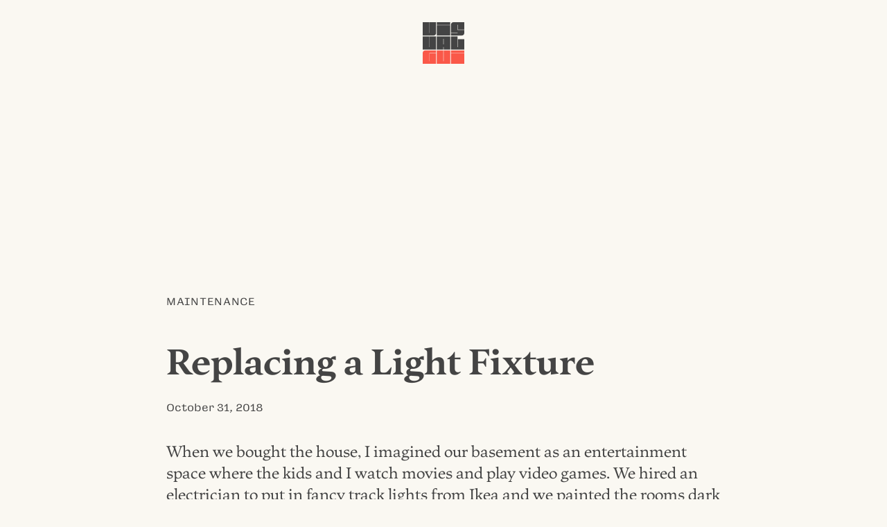

--- FILE ---
content_type: text/html; charset=UTF-8
request_url: https://visualgui.com/2018/10/31/replacing-a-light-fixture/
body_size: 3655
content:
<!DOCTYPE html>
<html lang="en">
<head>
	<meta charset="utf-8">
	<title>Replacing a Light Fixture |  VISUALGUI</title>
	<meta name="viewport" content="width=device-width">
	<meta name="author" content="Donny Truong">
	<meta name="copyright" content="visualgui.com">
	<meta name="description" content="Donny Truong’s personal blog since 2003">
	<link rel="alternate" type="application/rss+xml" title="human-readable label" href="https://www.visualgui.com/feed/">
<link rel="stylesheet" href="https://visualgui.com/wp-content/themes/visualgui2025/style.css?ver=2025.17">
</head>	

<body>	
<header role="banner" class="wrapper">
<a href="/">		 	
	<svg xmlns="http://www.w3.org/2000/svg" viewBox="0 0 1000 1000" class="logo" width="60">
		<title>VISUALGUI</title>
			<path class="v" d="M0,0H158V258.14h2.81c2.42,0,3.62-3.41,3.62-7.26V0h158V257.28c0,37.55-21.3,62.73-59.9,62.73H0Z"/>
			<rect class="i" x="338.84" y="70.52" width="322.33" height="249.65"/>
			<rect class="dot" x="338.84" width="322.33" height="63.83"/>
			<path class="s" d="M679.6,256.43H838.39c2.41,0,3.62-2.56,3.62-5.55V249.6H679.6V62.72C679.6,25.17,702.51,0,740.7,0H1000V180.91H844V61.44H841.2c-2.41,0-3.61,3.84-3.61,7.68V187.74H1000v69.54c0,37.55-21.71,62.73-59.9,62.73H679.6Z"/>
			<path class="u" d="M0,340H158V598.56h6.43V340h158V660H0Z"/>
			<path class="a" d="M503.44,596H497v64h-158V340H661.4V660h-158ZM497,534.13h6.43V401.44H497Z"/>
			<path class="l" d="M679.6,340h158V598.13H844V410.4h156V660H679.6Z"/>

			<path class="g" d="M0,1000V742.72C0,705.17,21.71,680,59.9,680H322.41v63.57h-158c-4.42,0-6.43,3.84-6.43,7.68V938.13h6.43V750.4h158V1000Z"/>
			<path class="u2" d="M339.05,680H497V938.56h6.43V680H661.36v320H339.05Z"/>
			<rect class="i2" x="679.67" y="750.35" width="320.33" height="249.65"/>
			<rect class="dot2" x="679.67" y="679.83" width="320.33" height="63.83"/>
	</svg>
</a>		 		
</header>
	
	
 		


<main class="wrapper">
		
		<article id="post-21529">
			
			<div class="category">
				<a href="https://visualgui.com/category/maintenance/" rel="category tag">Maintenance</a> 
			</div><!--meta-->
				
				<h1 class="article-title">Replacing a Light Fixture</h1>
				
			<div class="meta">
				<a href="https://visualgui.com/2018/10/31/replacing-a-light-fixture/" title="Bookmark this post" rel="bookmark"><time datetime="2018-10-31">October 31, 2018</time></a> 
			</div><!--meta-->
					
					
					<div class="content">
					<p>When we bought the house, I imagined our basement as an entertainment space where the kids and I watch movies and play video games. We hired an electrician to put in fancy track lights from Ikea and we painted the rooms dark purple. Needless to say, it now turns into storage space with tons of shit. The track lights have been flickering on and off for years, but I refused to change the fixture. </p>
<p>When it comes to electricity, I am shit scared. I got shocked three times for simply replacing the switch. I got shock again yesterday even though I turned off the breaker. This afternoon, I shut off the entire breaker panel just to replace the fixture. I rather be safe than sorry because I am such an amateur. </p>
<p>After about an hour, I successfully replaced the fixture. Turning on the lights that worked felt great. You’re probably laughing at such a trivial task, but it is a huge accomplishment for me. I am starting to like doing small home improvements.</p>
<p>Being a cheap-ass has its advantage. It challenges me to do more things that aren’t just related to the web. Besides, I can’t hire an electrician to do small jobs like this. I can ask my brother-in-law, but I also dislike bothering people unless I absolutely have to. I might as well do things on my own. I can read and follow directions. YouTube has been a fantastic resource. Home Depot and Lowe’s have anything I need. All that I need is a bit of self confidence.</p>
<p>When my father-in-law was still living with us, he tried to teach me how to fix things. I appreciate his efforts and I miss him terribly, but I was not learning much. I need to figure things out in order to learn. I always messed up the first time, but I learned my lesson quick. The second time is always better. There is no shortcut. I just need to do it unless I could depend on my wife.</p>
<p>I envy my neighbor whose wife does everything. I hardly see him outside the house, but I always see his wife outside shoveling the snow in the winter and mowing the grass once a week in the summer. She even patched up and sealed her driveway, something I need to catch up on.</p>
<p>Back to the light fixture, my wife brought the  <a href="https://www.homedepot.com/p/Hampton-Bay-3-Light-White-Ceiling-Spotlight-RO101/202022568">Hampton Bay’s 3-light white ceiling spotlight</a>. It is easy to install and it is perfect for storage area. The design is simple and you get lots of light. </p>
<p>Total cost: $25</p>
					</div><!--content-->
					
					
			<div class="meta">
				<a href="https://visualgui.com/2018/10/31/replacing-a-light-fixture/" title="Share this post" rel="nofollow">Share</a> |
				<a href="/2022/03/07/thank-you-for-your-support-2/" title="Support this blog" rel="nofollow">Support</a>
							</div><!--meta-->
						
		</article>
		

		
	
			
</main>

<div class="grid wrapper">
<nav aria-label="Main">
	<h1 id="latest-posts"><a href="#latest-posts" title="Permalink" rel="bookmark">Latest Posts</a></h1>
			 <ul>
				 <li><a href="https://visualgui.com/2025/11/12/vietnamese-typography-turns-10/">Vietnamese Typography Turns 10</a> </li> <li><a href="https://visualgui.com/2025/11/11/chihiro-yamanaka-best-2005-2025/">Chihiro Yamanaka: Best 2005 – 2025</a> </li> <li><a href="https://visualgui.com/2025/11/11/bright-ideas/">Bright Ideas</a> </li> <li><a href="https://visualgui.com/2025/11/10/keep-it-honest/">Keep It Honest</a> </li> <li><a href="https://visualgui.com/2025/11/10/debunking-the-college-essay/">Debunking the College Essay</a> </li> <li><a href="https://visualgui.com/2025/11/09/chihiro-yamanaka-ooh-la-la/">Chihiro Yamanaka: Ooh-La-La</a> </li> <li><a href="https://visualgui.com/2025/11/09/what-goes-into-an-application/">What Goes Into An Application</a> </li> <li><a href="https://visualgui.com/2025/11/08/college-admissions-language-terminology/">College Admissions Language & Terminology</a> </li> <li><a href="https://visualgui.com/2025/11/07/counseling/">Counseling</a> </li> <li><a href="https://visualgui.com/2025/11/07/application-timeline-for-juniors/">Application Timeline for Juniors</a> </li> 	 	</ul>
</nav>
<aside>
	<h1><a href="https://visualgui.com/#support" title="Permalink" rel="bookmark">Support</a></h1>
	<p>I have been pouring my heart and soul out on this blog for almost two decades. If you enjoy reading it, please consider <a href="/2022/03/07/thank-you-for-your-support-2/">supporting my efforts</a>.</p>
	
	<h1><a href="https://visualgui.com/#disclaimer" title="Permalink" rel="bookmark">Disclaimer</a></h1>
	<p>Opinions expressed on this personal blog are my own. My views do not represent those of institutions or organizations I may or may not be associated with.</p>
	<!--
	<h1><a href="https://visualgui.com/#feeds" title="Permalink" rel="bookmark">Feeds</</h1>
	<ul>
	<li><a href="/wp-json/"><abbr title="JavaScript Object Notation">JSON</abbr>: All</a></li>
	<li><a href="/feed/"><abbr title="Rich Site Summary">RSS</abbr>: All</a></li>
	<li><a href="/tag/en/feed/"><abbr title="Rich Site Summary">RSS</abbr>: English Only</a></li>
	<li><a href="/tag/vi/feed/"><abbr title="Rich Site Summary">RSS</abbr>: Vietnamese Only</a></li>
	</ul>
-->
</aside>	
	

</div><!--grid-->


<!--<div class="wrapper">-->
	<div id="contact"><a href="/cdn-cgi/l/email-protection#90f4fffefee9f4f9f7f9e4f1fcd0f7fdf1f9fcbef3fffd">Contact</a></div>
<!--</div>-->




<footer role="contentinfo" id="footer">
	<p>© <!--4/8/2003--><a href="/2003/04/08/visualgui-com/">2003</a> – 2025 <a href="https://donnytruong.com/">Donny Trương</a>. All rights reserved. 
	<a href="/2018/05/18/gdpr-compliance/">No tracking</a>.</p>	
</footer><!--/contentinfo-->
 
	

<script data-cfasync="false" src="/cdn-cgi/scripts/5c5dd728/cloudflare-static/email-decode.min.js"></script><script defer src="https://static.cloudflareinsights.com/beacon.min.js/vcd15cbe7772f49c399c6a5babf22c1241717689176015" integrity="sha512-ZpsOmlRQV6y907TI0dKBHq9Md29nnaEIPlkf84rnaERnq6zvWvPUqr2ft8M1aS28oN72PdrCzSjY4U6VaAw1EQ==" data-cf-beacon='{"version":"2024.11.0","token":"785c886d80d646418ab2cfa32ef77d59","r":1,"server_timing":{"name":{"cfCacheStatus":true,"cfEdge":true,"cfExtPri":true,"cfL4":true,"cfOrigin":true,"cfSpeedBrain":true},"location_startswith":null}}' crossorigin="anonymous"></script>
</body>
</html>
<!-- Dynamic page generated in 0.038 seconds. -->
<!-- Cached page generated by WP-Super-Cache on 2025-11-12 10:52:09 -->

<!-- super cache -->